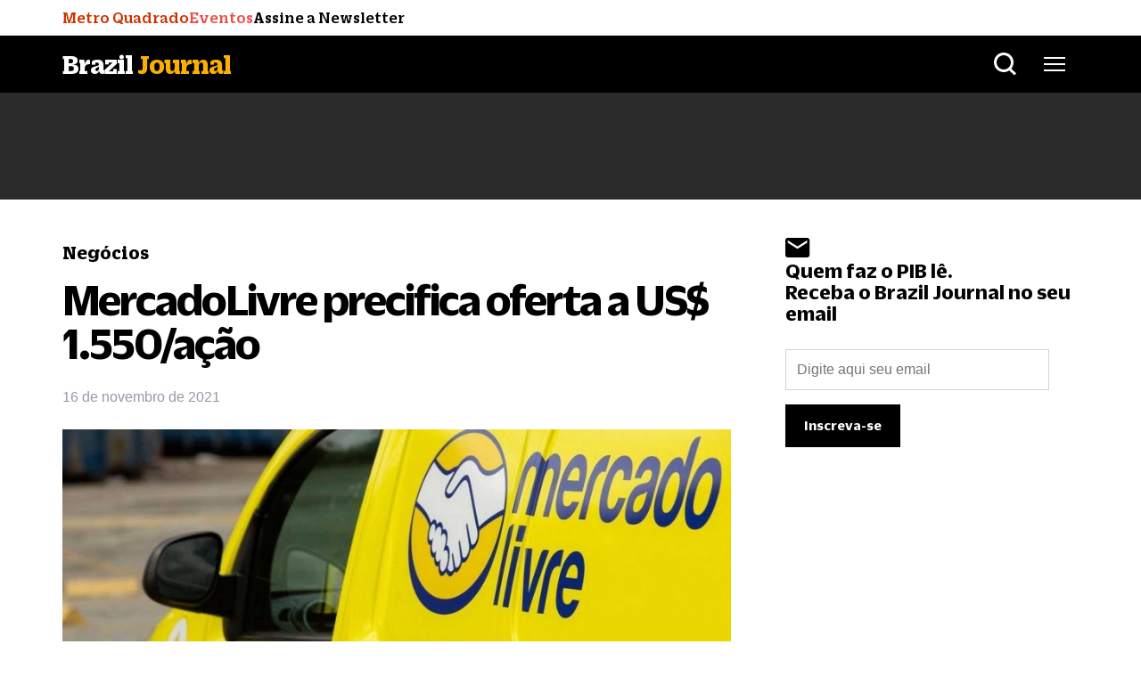

--- FILE ---
content_type: text/html; charset=utf-8
request_url: https://www.google.com/recaptcha/api2/aframe
body_size: 268
content:
<!DOCTYPE HTML><html><head><meta http-equiv="content-type" content="text/html; charset=UTF-8"></head><body><script nonce="NCvdoW-va5V9RCjZCd4FWw">/** Anti-fraud and anti-abuse applications only. See google.com/recaptcha */ try{var clients={'sodar':'https://pagead2.googlesyndication.com/pagead/sodar?'};window.addEventListener("message",function(a){try{if(a.source===window.parent){var b=JSON.parse(a.data);var c=clients[b['id']];if(c){var d=document.createElement('img');d.src=c+b['params']+'&rc='+(localStorage.getItem("rc::a")?sessionStorage.getItem("rc::b"):"");window.document.body.appendChild(d);sessionStorage.setItem("rc::e",parseInt(sessionStorage.getItem("rc::e")||0)+1);localStorage.setItem("rc::h",'1769896045482');}}}catch(b){}});window.parent.postMessage("_grecaptcha_ready", "*");}catch(b){}</script></body></html>